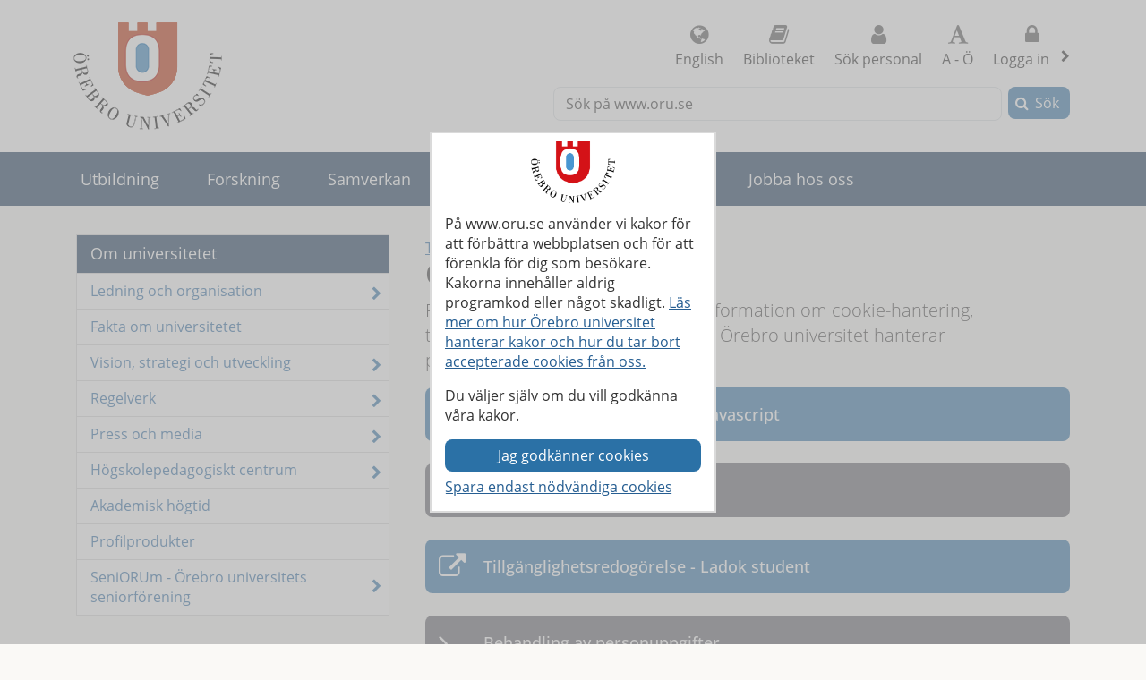

--- FILE ---
content_type: text/html; charset=utf-8
request_url: https://www.oru.se/om-universitetet/om-webbplatsen/
body_size: 37600
content:

<!DOCTYPE html>
<html lang="sv">


<head>
    
<meta charset="utf-8">
<meta http-equiv="X-UA-Compatible" content="IE=edge">
<meta name="viewport" content="width=device-width, initial-scale=1">
<meta name="pageid" content="228586">
<meta name="msapplication-TileColor" content="#ffffff">
    <meta name="description" content="P&#229; denna sida hittar du information om cookie-hantering, tillg&#228;nglighetsredog&#246;relse, samt hur &#214;rebro universitet hanterar personuppgifter.">
<meta property="og:title" content="Om webbplatsen - &#214;rebro universitet">
<meta property="og:locale" content="sv_SE">
    <meta property="og:locale:alternate" content="en_GB">
<meta property="og:url" content="https://www.oru.se/om-universitetet/om-webbplatsen/">
<meta property="og:image" content="https://www.oru.se/globalassets/bildbank/systembilder/logo_og_sv.png">
<meta property="og:description" content="P&#229; denna sida hittar du information om cookie-hantering, tillg&#228;nglighetsredog&#246;relse, samt hur &#214;rebro universitet hanterar personuppgifter.">

<meta name="twitter:card" content="summary_large_image">
<meta name="twitter:title" content="Om webbplatsen - &#214;rebro universitet">
<meta property="twitter:image" content="https://www.oru.se/globalassets/bildbank/systembilder/logo_og_sv.png">

    <link rel="canonical" href="https://www.oru.se/om-universitetet/om-webbplatsen/">

<link rel="shortcut icon" href="/favicon.ico" type="image/x-icon">
<link rel="apple-touch-icon" href="/apple-touch-icon.png">
<link rel="manifest" href="/Static/favicon/manifest.json">

        <link rel="alternate" type="application/rss+xml" title="Lediga jobb vid &#214;rebro universitet" href="https://site106.reachmee.com/Public/rssfeed/external.ashx?id=5&amp;InstallationID=I003&amp;CustomerName=oru&amp;lang=SE">
        <link rel="alternate" type="application/rss+xml" title="Nyheter fr&#229;n &#214;rebro universitet" href="https://www.oru.se/funktioner/rss/nyheter/">
        <link rel="alternate" type="application/rss+xml" title="Forskningsnyheter fr&#229;n &#214;rebro universitet" href="https://www.oru.se/funktioner/rss/forskning/">
        <link rel="alternate" type="application/rss+xml" title="Evenemang fr&#229;n &#214;rebro universitet" href="https://www.oru.se/funktioner/rss/evenemang-fran-orebro-universitet/">
        <link rel="alternate" type="application/rss+xml" title="Avhandlingar fr&#229;n &#214;rebro universitet" href="https://oru.diva-portal.org/dice/rss?query=+organisationId:432%20AND%20+publicationTypeCode:(comprehensiveDoctoralThesis%20OR%20monographDoctoralThesis)%20AND%20+datePublished:%5BNOW-90DAY%20TO%20NOW%5D&amp;start=0&amp;rows=100&amp;sort=author_sort%20asc">

<title>Om webbplatsen - &#214;rebro universitet</title>



<link rel="preload" href="/Static/fonts/fontawesome-webfont.woff2?v=4.7.0" as="font" type="font/woff2" crossorigin>
<link rel="preload" href="/Static/fonts/open-sans-v18-latin-regular.woff2" as="font" type="font/woff2" crossorigin>

<link href="/DependencyHandler.axd/584f73ba1223be6f0298c4b711b34e57/26151005/css" type="text/css" rel="stylesheet"/>

<noscript>

    <link href="/DependencyHandler.axd/732ae41b3c5c8ca870f414bc1cbedcba/26151005/css" type="text/css" rel="stylesheet"/>
</noscript>




    
    
    
</head>

<body class="global-search-on two-col">
    
    



<!-- googleoff: all -->
<header>
<form action="/om-universitetet/om-webbplatsen/CookieConsent/" class="modal-cookieform" id="cookieForm" method="post">        <div class="cookies cookieconsent-modal">
            <div class="container modal-container">
                <p>P&aring; www.oru.se anv&auml;nder vi kakor f&ouml;r att f&ouml;rb&auml;ttra webbplatsen och f&ouml;r att f&ouml;renkla f&ouml;r dig som bes&ouml;kare. Kakorna inneh&aring;ller aldrig programkod eller n&aring;got skadligt. <a href="/om-universitetet/cookies-och-javascript/">L&auml;s mer om hur &Ouml;rebro universitet hanterar kakor och hur du tar bort accepterade cookies fr&aring;n oss.</a></p>
<p>Du v&auml;ljer sj&auml;lv om du vill godk&auml;nna v&aring;ra kakor.</p>
                <input type="hidden" name="formName" value="cookieConsentForm"/>
                <input id="cookieButton" type="submit" class="btn btn-secondary" value="Jag godk&#228;nner cookies" name="consent" />
                <input id="noCookies" type="submit" class="btn btn-secondary" value="Spara endast n&#246;dv&#228;ndiga cookies" name="consent" />
            </div>
        </div>
</form>    <div id="no-cookies-info">
        <div class="alert alert-error" role="alert"><span class="fa fa-exclamation-triangle red"></span>Du har din webbläsare inställd på att inte tillåta cookies. Detta innebär att vissa funktioner på webbplatsen inte fungerar.</div>
    </div>
    <div class="skip-links">
        <a accesskey="S" href="#content" tabindex="0">G&#229; till sidans huvudinneh&#229;ll</a>
    </div>




    <div class="head">

        <div class="container">

                    <div class="logo">
                        <a href="/" accesskey="1" title="Till startsidan">
                            <img src="/globalassets/bildbank/systembilder/logotype.png" alt="&#214;rebro universitets logotyp" width="166" height="120">
                        </a>
                    </div>
            <nav aria-label="Funktionsmeny" class="content-secondary ">
    <ul class="global-nav">
                <li class="list-inline-item">
                    <a href="/english/" lang="en">
                        <span class="fa fa-globe" aria-hidden="true"></span>
                        English
                    </a>
                </li>


                <li class="more list-inline-item">
                    <a href="/ub/">
                        <span class="fa fa-book" aria-hidden="true"></span>
                        Biblioteket
                    </a>
                </li>
                <li class="more list-inline-item">
                    <a href="/personal/sok-personal/">
                        <span class="fa fa-user" aria-hidden="true"></span>
                        S&#246;k personal
                    </a>
                </li>
                <li class="more list-inline-item">
                    <a href="/a-o/">
                        <span class="fa fa-font" aria-hidden="true"></span>
                        A - &#214;
                    </a>
                </li>

            <li class="dropdown list-inline-item">
                <a href="#" id="drop4" class="dropdown-toggle" aria-controls="login-alternatives" data-bs-toggle="dropdown" aria-haspopup="true" role="button" aria-expanded="false">
                    <span class="fa fa-lock" aria-hidden="true"></span> Logga in
                    <span class="visually-hidden">, visa loginalternativ</span>
                </a>
                <ul id="login-alternatives" class="dropdown-menu dropdown-menu-end login-form">
                        <li>
                            <a class="dropdown-item" href="https://www.oru.se/studenttjanster/" title="Till Studenttj&#228;nster" >Studenttj&#228;nster</a>
                        </li>
                        <li>
                            <a class="dropdown-item" href="https://inforum.oru.se/inforum/" title="Inforum" >Inforum (f&#246;r anst&#228;llda)</a>
                        </li>
                        <li>
                            <a class="dropdown-item" href="https://www.oru.se/mitt-oru-konto/" >Mitt ORU-konto</a>
                        </li>
                </ul>
            </li>
    </ul>

    <ul class="global-nav more">
        <li class="dropdown list-inline-item">
            <a href="#" id="more-toggle-button" class="dropdown-toggle" aria-controls="more-alternatives" data-bs-toggle="dropdown" aria-haspopup="true" role="button" aria-expanded="false">
                <span class="fa fa-chevron-circle-down" aria-hidden="true"></span>Fler l&#228;nkar
            </a>
            <ul class="dropdown-menu dropdown-menu-right login-form" id="more-alternatives">
                    <li>
                        <a class="dropdown-item" href="/ub/">
                            <span class="fa fa-book" aria-hidden="true"></span>
                            Biblioteket
                        </a>
                    </li>
                    <li>
                        <a class="dropdown-item" href="/personal/sok-personal/">
                            <span class="fa fa-user" aria-hidden="true"></span>
                            S&#246;k personal
                        </a>
                    </li>
                    <li>
                        <a class="dropdown-item" href="/a-o/">
                            <span class="fa fa-font" aria-hidden="true"></span>
                            A - &#214;
                        </a>
                    </li>
            </ul>
        </li>
    </ul>

            </nav>

        </div>
    </div>

<div class="global-search-area" id="global-search-area">
    <div class="container">
        <div class="col-12 float-end ">
<form action="/funktioner/sokresultat/" class="form form-inline global-search input-group" method="get" name="searchForm" role="search">                <label for="search-global" id="search-global-label">S&#246;k p&#229; www.oru.se</label>
                <input type="search" class="form-control" id="search-global" name="query" accesskey="4">
                <div class="input-group-btn">
                    <button type="submit" class="btn btn-secondary" id="btn-search-global">S&#246;k</button>
                </div>
</form>        </div>
    </div>
</div>    <div class="navbar navbar-expand-md yamm">
        <div class="container">
            <div class="row">
                <div class="navbar-header">
                    <button class="navbar-toggler" type="button" data-bs-toggle="collapse" data-bs-target="#navbarSupportedContent" aria-controls="navbarSupportedContent" aria-expanded="false">
                        <span class="visually-hidden">F&#228;ll ut/ihop</span>
                        Meny
                    </button>
                </div>
                <nav class="collapse navbar-collapse" id="navbarSupportedContent" aria-label="Huvudnavigering">


<ul class="nav navbar-nav">
            <li class="nav-item   ">

                <a class="nav-link" href="/utbildning/">
                Utbildning
                </a>
                    <button class="nav-handle collapsed" data-bs-toggle="collapse" data-contentlink="165" data-topnav="true" data-bs-target="#sub-nav-top-8fc4f6ee-ce58-4dee-bd49-6a0f665c797f" aria-expanded="false">
                        <span class="screen-reader-text">
                            <span class="show-subpages">Visa undersidor</span>
                            <span class="hide-subpages">D&#246;lj undersidor</span>
                        </span>
                    </button>
            </li>
            <li class="nav-item   ">

                <a class="nav-link" href="/forskning/">
                Forskning
                </a>
                    <button class="nav-handle collapsed" data-bs-toggle="collapse" data-contentlink="177" data-topnav="true" data-bs-target="#sub-nav-top-d4d97a17-80f9-4eb2-b860-db40e9762823" aria-expanded="false">
                        <span class="screen-reader-text">
                            <span class="show-subpages">Visa undersidor</span>
                            <span class="hide-subpages">D&#246;lj undersidor</span>
                        </span>
                    </button>
            </li>
            <li class="nav-item   ">

                <a class="nav-link" href="/samverkan/">
                Samverkan
                </a>
                    <button class="nav-handle collapsed" data-bs-toggle="collapse" data-contentlink="573" data-topnav="true" data-bs-target="#sub-nav-top-e8fbe860-a07c-4785-b0f0-f9880bad668d" aria-expanded="false">
                        <span class="screen-reader-text">
                            <span class="show-subpages">Visa undersidor</span>
                            <span class="hide-subpages">D&#246;lj undersidor</span>
                        </span>
                    </button>
            </li>
                <li class="nav-item  active">
                    <a class="topmenu-mobile" href="/om-universitetet/">
                        <span>Om universitetet</span>
                    </a>
                    <a class="topmenu-normal" href="/om-universitetet/">
                        <span>Om universitetet</span>
                    </a>
                    <button class="nav-handle" data-bs-toggle="collapse" data-bs-target="#sub-nav-top-8aeecf97-d434-426a-9f46-2bb0660938f2">
                        <span class="screen-reader-text">
                            <span class="show-subpages">Visa undersidor</span>
                            <span class="hide-subpages">D&#246;lj undersidor</span>
                        </span>
                    </button>
                    <div class="mobile-nav">
                        

    <ul id="sub-nav-top-8aeecf97-d434-426a-9f46-2bb0660938f2" class="nav nav-pills nav-stacked collapse show">
        <li class="menulistitem">
            <ul class="mobile-menu-anchor">
                        <li class="has-children  toplevel">
                <a href="/om-universitetet/ledning-och-organisation/"><span>Ledning och organisation</span></a>

                <button class="nav-handle collapsed" data-bs-toggle="collapse" data-contentlink="2958" data-bs-target="#sub-nav-top-acdadd11-0a98-4c06-adbb-a49b45d223e3">
                    <span class="screen-reader-text">
                        <span class="show-subpages">Visa undersidor</span>
                        <span class="hide-subpages">D&#246;lj undersidor</span>
                    </span>
                </button>
        </li>
        <li class=" toplevel">
                <a href="/om-universitetet/fakta-om-universitetet/"><span>Fakta om universitetet</span></a>
        </li>
        <li class="has-children  toplevel">
                <a href="/om-universitetet/vision-strategi-och-utveckling/"><span>Vision, strategi och utveckling</span></a>

                <button class="nav-handle collapsed" data-bs-toggle="collapse" data-contentlink="2959" data-bs-target="#sub-nav-top-3da50075-a792-417f-b5f7-047e439485aa">
                    <span class="screen-reader-text">
                        <span class="show-subpages">Visa undersidor</span>
                        <span class="hide-subpages">D&#246;lj undersidor</span>
                    </span>
                </button>
        </li>
        <li class="has-children  toplevel">
                <a href="/om-universitetet/regelverk/"><span>Regelverk</span></a>

                <button class="nav-handle collapsed" data-bs-toggle="collapse" data-contentlink="194999" data-bs-target="#sub-nav-top-947569e3-f8c4-4943-9b46-e9d8b32efb41">
                    <span class="screen-reader-text">
                        <span class="show-subpages">Visa undersidor</span>
                        <span class="hide-subpages">D&#246;lj undersidor</span>
                    </span>
                </button>
        </li>
        <li class="has-children  toplevel">
                <a href="/om-universitetet/press-och-media/"><span>Press och media</span></a>

                <button class="nav-handle collapsed" data-bs-toggle="collapse" data-contentlink="2962" data-bs-target="#sub-nav-top-6d150bfc-623e-46fe-9a37-8b32f4e90b06">
                    <span class="screen-reader-text">
                        <span class="show-subpages">Visa undersidor</span>
                        <span class="hide-subpages">D&#246;lj undersidor</span>
                    </span>
                </button>
        </li>
        <li class="has-children  toplevel">
                <a href="/om-universitetet/hogskolepedagogiskt-centrum/"><span>H&#246;gskolepedagogiskt centrum</span></a>

                <button class="nav-handle collapsed" data-bs-toggle="collapse" data-contentlink="136615" data-bs-target="#sub-nav-top-d4465a45-a81b-487b-9e8a-9f3743393533">
                    <span class="screen-reader-text">
                        <span class="show-subpages">Visa undersidor</span>
                        <span class="hide-subpages">D&#246;lj undersidor</span>
                    </span>
                </button>
        </li>
        <li class=" toplevel">
                <a href="/om-universitetet/akademisk-hogtid/"><span>Akademisk h&#246;gtid</span></a>
        </li>
        <li class=" toplevel">
                <a href="/om-universitetet/profilprodukter/"><span>Profilprodukter</span></a>
        </li>
        <li class="has-children  topmenuvisibility-disabled toplevel">
                <a href="/om-universitetet/seniorum/"><span>SeniORUm - &#214;rebro universitets seniorf&#246;rening</span></a>

                <button class="nav-handle collapsed" data-bs-toggle="collapse" data-contentlink="25676" data-bs-target="#sub-nav-top-3c12be6a-f0a8-400a-b5cf-614c962da4d0">
                    <span class="screen-reader-text">
                        <span class="show-subpages">Visa undersidor</span>
                        <span class="hide-subpages">D&#246;lj undersidor</span>
                    </span>
                </button>
        </li>

            </ul>
        </li>
    </ul>

                    </div>
                </li>
            <li class="nav-item   ">

                <a class="nav-link" href="/var-profil/">
                V&#229;r profil
                </a>
                    <button class="nav-handle collapsed" data-bs-toggle="collapse" data-contentlink="83918" data-topnav="true" data-bs-target="#sub-nav-top-7403105e-f6a4-4cc5-a1e1-0b0e8ff17ebc" aria-expanded="false">
                        <span class="screen-reader-text">
                            <span class="show-subpages">Visa undersidor</span>
                            <span class="hide-subpages">D&#246;lj undersidor</span>
                        </span>
                    </button>
            </li>
            <li class="nav-item   ">

                <a class="nav-link" href="/jobba-hos-oss/">
                Jobba hos oss
                </a>
                    <button class="nav-handle collapsed" data-bs-toggle="collapse" data-contentlink="2961" data-topnav="true" data-bs-target="#sub-nav-top-c09b1368-f4a9-4c20-ba85-7f0928a7ffb3" aria-expanded="false">
                        <span class="screen-reader-text">
                            <span class="show-subpages">Visa undersidor</span>
                            <span class="hide-subpages">D&#246;lj undersidor</span>
                        </span>
                    </button>
            </li>
            <li class="nav-item  topmenuvisibility-disabled  ">

                <a class="nav-link" href="/nyheter/">
                Nyheter
                </a>
                    <button class="nav-handle collapsed" data-bs-toggle="collapse" data-contentlink="314" data-topnav="true" data-bs-target="#sub-nav-top-5bffe467-9bc5-41f4-bdb6-1c147fbfb6ec" aria-expanded="false">
                        <span class="screen-reader-text">
                            <span class="show-subpages">Visa undersidor</span>
                            <span class="hide-subpages">D&#246;lj undersidor</span>
                        </span>
                    </button>
            </li>
            <li class="nav-item  topmenuvisibility-disabled  ">

                <a class="nav-link" href="/kalendarium/">
                Kalendarium
                </a>
                    <button class="nav-handle collapsed" data-bs-toggle="collapse" data-contentlink="463" data-topnav="true" data-bs-target="#sub-nav-top-78cf3db3-679e-46bc-865f-17345791e63f" aria-expanded="false">
                        <span class="screen-reader-text">
                            <span class="show-subpages">Visa undersidor</span>
                            <span class="hide-subpages">D&#246;lj undersidor</span>
                        </span>
                    </button>
            </li>
            <li class="nav-item  topmenuvisibility-disabled  ">

                <a class="nav-link" href="/institutioner/">
                Institutioner
                </a>
                    <button class="nav-handle collapsed" data-bs-toggle="collapse" data-contentlink="597" data-topnav="true" data-bs-target="#sub-nav-top-afbcab4a-b021-4994-8e8f-afc23f03ac8a" aria-expanded="false">
                        <span class="screen-reader-text">
                            <span class="show-subpages">Visa undersidor</span>
                            <span class="hide-subpages">D&#246;lj undersidor</span>
                        </span>
                    </button>
            </li>
            <li class="nav-item  topmenuvisibility-disabled  ">

                <a class="nav-link" href="/personal/">
                Personal
                </a>
                    <button class="nav-handle collapsed" data-bs-toggle="collapse" data-contentlink="1433" data-topnav="true" data-bs-target="#sub-nav-top-96e8837c-6001-44f9-ab74-d2403d0c89d4" aria-expanded="false">
                        <span class="screen-reader-text">
                            <span class="show-subpages">Visa undersidor</span>
                            <span class="hide-subpages">D&#246;lj undersidor</span>
                        </span>
                    </button>
            </li>
            <li class="nav-item  topmenuvisibility-disabled  ">

                <a class="nav-link" href="/a-o/">
                A - &#214;
                </a>
            </li>
            <li class="nav-item  topmenuvisibility-disabled  ">

                <a class="nav-link" href="/mitt-oru-konto/">
                Mitt ORU-konto
                </a>
                    <button class="nav-handle collapsed" data-bs-toggle="collapse" data-contentlink="543123" data-topnav="true" data-bs-target="#sub-nav-top-191a2eae-4c21-475d-a4fd-aa3fc15de848" aria-expanded="false">
                        <span class="screen-reader-text">
                            <span class="show-subpages">Visa undersidor</span>
                            <span class="hide-subpages">D&#246;lj undersidor</span>
                        </span>
                    </button>
            </li>

</ul>
                </nav>
            </div>
        </div>
    </div>
    <div class="container" id="my-oru-account-user-area"></div>
</header>
<!-- googleon: all -->


    <div class="container">
        <div class="content-wrapper">
            
    <div class="content-first">


<!-- googleoff: all -->
<nav aria-label="Undermeny">
   <div class="navigation-vertical">
       <ul id="left-nav" class="nav nav-pills nav-stacked ">
                   <li>
                       <a href="/om-universitetet/">Om universitetet</a>

                           <ul>
                                   <li class="has-children">
                <a href="/om-universitetet/ledning-och-organisation/">Ledning och organisation</a>

    </li>
    <li>
                <a href="/om-universitetet/fakta-om-universitetet/">Fakta om universitetet</a>

    </li>
    <li class="has-children">
                <a href="/om-universitetet/vision-strategi-och-utveckling/">Vision, strategi och utveckling</a>

    </li>
    <li class="has-children">
                <a href="/om-universitetet/regelverk/">Regelverk</a>

    </li>
    <li class="has-children">
                <a href="/om-universitetet/press-och-media/">Press och media</a>

    </li>
    <li class="has-children">
                <a href="/om-universitetet/hogskolepedagogiskt-centrum/">H&#246;gskolepedagogiskt centrum</a>

    </li>
    <li>
                <a href="/om-universitetet/akademisk-hogtid/">Akademisk h&#246;gtid</a>

    </li>
    <li>
                <a href="/om-universitetet/profilprodukter/">Profilprodukter</a>

    </li>
    <li class="has-children">
                <a href="/om-universitetet/seniorum/">SeniORUm - &#214;rebro universitets seniorf&#246;rening</a>

    </li>

                           </ul>
                   </li>
        </ul>
    </div>
</nav>
<!-- googleon: all -->


    </div>


<div class="content-second" id="content" role="main" >
    <article class="main-article">

            <!-- googleoff: all -->
            <span class="change-language">
                <a href="/english/about-us/about-this-website/" lang=en>This page in English</a>
            </span>
            <!-- googleon: all -->







<h1  >
    Om webbplatsen
</h1>




            <div class="row">
                <div class="col-md-12">
<p class="lead">
    P&#229; denna sida hittar du l&#228;nkar till information om cookie-hantering, tillg&#228;nglighetsredog&#246;relse, samt hur &#214;rebro universitet hanterar personuppgifter.
</p>
                </div>
            </div>


        <div class="row"><div class="block teaserblock teaser-color color-03 col-md-12">    <div class="teaser-lower">
        <a href="/om-universitetet/cookies-och-javascript/" >
            <span class="teaser-fa fa-angle-right"></span>
            <span class="h2"><span>Information om Cookies och javascript</span></span>
        </a>
    </div>
</div><div class="block teaserblock teaser-color color-05 col-md-12">    <div class="teaser-lower">
        <a href="/om-universitetet/om-webbplatsen/tillganglighetsredogorelse/" >
            <span class="teaser-fa fa-angle-right"></span>
            <span class="h2"><span>Tillg&#228;nglighetsredog&#246;relse</span></span>
        </a>
    </div>
</div><div class="block teaserblock teaser-color color-03 col-md-12">    <div class="teaser-lower">
        <a href="https://ladok.se/ladok/produkten/tillganglighetsredogorelse-ladok-for-studenter" target="_blank" rel="noopener">
            <span class="teaser-fa fa-external-link"></span>
            <span class="h2"><span>Tillg&#228;nglighetsredog&#246;relse - Ladok student</span></span>
        </a>
    </div>
</div><div class="block teaserblock teaser-color color-05 col-md-12">    <div class="teaser-lower">
        <a href="/om-universitetet/behandling-av-personuppgifter-vid-orebro-universitet/" >
            <span class="teaser-fa fa-angle-right"></span>
            <span class="h2"><span>Behandling av personuppgifter</span></span>
        </a>
    </div>
</div></div>

        <div class="row">
	        <div class="col-md-12">
		        <div class="headermode">
			        <div class="editor text-editor">
				        
			        </div>
		        </div>
	        </div>
        </div>
        
        


        <div class="row">
            <div class="col-md-12">
                <div class="editor text-editor">
                    
                </div>
            </div>
        </div>

     <!-- googleoff: all -->
        <footer class="article-footer">
            <div class="article-info pull-left">
                <ul>
                    <li>
                        Uppdaterad:
                        2022-11-28
                    </li>

                    

    <li>
Sidansvarig: <a href="#" class="enc-addr-link">d2ViYnN1cHBvcnQ7b3J1LnNl</a>    </li>




                </ul>
            </div>
                <div id="myGroup">
                    <div class="utilites">
                        <ul>
                            <li>
                                <button class="expandable btn btn-primary share collapsed" id="share-page-button" aria-controls="share-social-area" aria-expanded="true">Dela</button>
                            </li>
                        </ul>
                    </div>
                    <div id="share-social-area" class="desc">
                        <div class="card-area">
                            <div class="card-header">
                                Dela denna sida
                            </div>
                            <div class="card-body">
                                <ul class="share-social-list">
                                        <li class="list-inline-item">
                                            <a href="https://www.facebook.com/sharer.php?t=Om+webbplatsen&amp;u=https%3a%2f%2fwww.oru.se%2fom-universitetet%2fom-webbplatsen%2f" target="_blank" rel="noopener"><span class="fa fa-facebook-square"></span> Facebook</a>
                                        </li>
                                        <li class="list-inline-item">
                                            <a href="https://twitter.com/intent/tweet?url=https%3a%2f%2fwww.oru.se%2fom-universitetet%2fom-webbplatsen%2f" target="_blank" rel="noopener"><span class="fa icon-x-logo"></span> X (f.d. Twitter)</a>
                                        </li>
                                        <li class="list-inline-item">
                                            <a href="https://www.linkedin.com/shareArticle?url=https%3a%2f%2fwww.oru.se%2fom-universitetet%2fom-webbplatsen%2f" target="_blank" rel="noopener"><span class="fa fa-linkedin-square"></span> Linkedin</a>
                                        </li>
                                    <li class="list-inline-item">
                                        <a href='mailto:?subject=Om%20webbplatsen%20-%20%c3%96rebro%20universitet&body=Jag%20vill%20dela%20en%20sida%20med%20dig:%0A%0AOm%20webbplatsen%20-%20%c3%96rebro%20universitet%0A%0Ahttps%3a%2f%2fwww.oru.se%2fom-universitetet%2fom-webbplatsen%2f'>
                                            <span class="fa fa-envelope-square"></span>
                                            E-post
                                        </a>
                                    </li>
                                </ul>
                            </div>
                        </div>
                    </div>
                </div>
        </footer>
    <!-- googleon: all -->


    </article>
</div>
        </div>
    </div>

<!-- googleoff: all -->

<footer class="site-footer">
    <div class="container">
        <div class="row">
            <div class="col-one col-sm-6 col-md-3 col-lg-3">
                <h2>Hitta snabbt</h2>
<ul class="link-list">
<li><a href="/jobba-hos-oss/lediga-jobb/">Lediga jobb</a></li>
<li><a href="/om-universitetet/press-och-media/">Press och media</a></li>
<li><a href="/samverkan/alumner-och-vanner/">Alumn</a></li>
<li><a href="/ub/">Universitetsbiblioteket</a></li>
<li><a href="/utbildning/lararutbildning/">L&auml;rarutbildning</a></li>
<li><a href="/om-universitetet/hogskolepedagogiskt-centrum/">H&ouml;gskolepedagogiskt centrum</a></li>
<li><a href="/om-universitetet/system-och-verktyg-for-undervisande-personal/">System och verktyg f&ouml;r undervisande personal</a></li>
<li><a href="/om-universitetet/felanmalan/">Felanm&auml;lan</a></li>
<li><a href="/om-universitetet/felanmalan/rapportera-missforhallanden/">Extern rapporteringskanal / &rdquo;Visselbl&aring;sning"</a></li>
<li><a href="/om-universitetet/behandling-av-personuppgifter-vid-orebro-universitet/">Behandling av personuppgifter vid &Ouml;rebro universitet</a></li>
</ul>            </div>
            <div class="col-two col-sm-6 col-md-3 col-lg-3">
                <h2>Student hos oss</h2>
<ul class="link-list">
<li><a href="/utbildning/jag-ar-student/mina-studier/it-tjanster/programvaror/blackboard-for-studenter/">Om Bb Learn</a></li>
<li><a href="/utbildning/jag-ar-student/mina-studier/studenttjanster/">Om Studenttj&auml;nster</a></li>
<li><a href="/utbildning/jag-ar-student/">F&ouml;r dig som &auml;r student</a></li>
<li><a href="/utbildning/jag-ar-student/valkommen-ny-student/">V&auml;lkommen ny student</a></li>
</ul>
<h2>Fakulteter</h2>
<ul class="link-list">
<li><a href="/om-universitetet/ledning-och-organisation/fakultet/fakulteten-for-ekonomi-natur-och-teknikvetenskap/">Fakulteten f&ouml;r ekonomi, natur och teknikvetenskap</a></li>
<li><a href="/om-universitetet/ledning-och-organisation/fakultet/fakulteten-for-humaniora-och-socialvetenskap/">Fakulteten f&ouml;r humaniora och socialvetenskap</a></li>
<li><a href="/om-universitetet/ledning-och-organisation/fakultet/fakulteten-for-medicin-och-halsa/">Fakulteten f&ouml;r medicin och h&auml;lsa</a></li>
</ul>            </div>
            <div class="col-three col-sm-6 col-md-3 col-lg-3">
                <h2>Institutioner</h2>
<ul class="link-list">
<li><a href="/institutioner/beteende-social-och-rattsvetenskap/">Beteende-, social- och r&auml;ttsvetenskap</a></li>
<li><a href="/institutioner/handelshogskolan/">Handelsh&ouml;gskolan</a></li>
<li><a href="/institutioner/Humaniora-utbildning-och-samhallsvetenskap/">Humaniora, utbildnings- och samh&auml;llsvetenskap</a></li>
<li><a href="/institutioner/halsovetenskaper/">H&auml;lsovetenskaper</a></li>
<li><a href="/institutioner/medicinska-vetenskaper/">Medicinska vetenskaper</a></li>
<li><a href="/institutioner/musikhogskolan/">Musikh&ouml;gskolan</a></li>
<li><a href="/institutioner/naturvetenskap-och-teknik/">Naturvetenskap och teknik</a></li>
<li><a href="/institutioner/restaurang--och-hotellhogskolan/">Restaurang- och hotellh&ouml;gskolan</a></li>
</ul>            </div>
            <div class="col-four col-sm-6 col-md-3 col-lg-3">
                <h2>F&#246;lj oss</h2>
<ul class="share-social-list">
<li><a class="facebook" title="F&ouml;lj oss p&aring; Facebook" href="https://www.facebook.com/orebrouni/" target="_blank" rel="noopener">Facebook</a></li>
<li><a class="instagram" style="text-decoration-line: none; --bs-link-color-rgb: 27, 68, 104;" title="Bes&ouml;k oss p&aring; Instagram" href="https://www.instagram.com/orebrouni/" target="_blank" rel="noopener">Instagram</a></li>
<li><a class="linkedin" style="text-decoration-line: none; --bs-link-color-rgb: 27, 68, 104;" title="Bes&ouml;k oss p&aring; LinkedIn" href="https://www.linkedin.com/edu/%C3%B6rebro-universitet-17105" target="_blank" rel="noopener">Linkedin</a></li>
<li><a class="tiktok" title="Bes&ouml;k oss p&aring; TikTok" href="https://www.tiktok.com/@orebrouni" target="_blank" rel="noopener">TikTok</a></li>
<li><a class="youtube" title="Bes&ouml;k oss p&aring; YouTube" href="https://www.youtube.com/user/wwworuse" target="_blank" rel="noopener">Youtube</a></li>
<li><a class="newslist" title="Prenumerera p&aring; &Ouml;rebro universitets nyhetsbrev" href="/om-universitetet/press-och-media/nyhetsbrev-fran-orebro-universitet/" rel="noopener">Nyhetsbrev</a></li>
<li><a class="rss" title="Prenumerera via RSS" href="/funktioner/rss/">RSS</a></li>
</ul>
<h2>Wifi</h2>
<ul class="link-list">
<li><a class="wifi" title="S&aring; kopplar du upp dig p&aring; v&aring;ra tr&aring;dl&ouml;sa n&auml;t" href="/utbildning/jag-ar-student/mina-studier/it-tjanster/wifitradlost-natverk/">Wifi/tr&aring;dl&ouml;st n&auml;tverk</a></li>
</ul>
<h2>Donera</h2>
<ul class="link-list">
<li><a class="heart" title="Donera till universitetet" href="/samverkan/alumner-och-vanner/erbjud-ditt-stod/donera/">Donera till universitetet</a></li>
</ul>            </div>
            <div class="col-five">
                <div>
                    <div>
                        <p>&#214;rebro universitet  701 82 &#214;rebro, 019-30 30 00</p>
                    </div>
                    <ul>
                            <li class="list-inline-item">
                                <a href="/om-universitetet/om-webbplatsen/tillganglighetsredogorelse/">
                                    <span class="fa fa-universal-access"></span>
                                    Tillg&#228;nglighetsredog&#246;relse
                                </a>
                            </li>
                            <li class="list-inline-item">
                                <a href="/om-universitetet/om-webbplatsen/">
                                    <span class="fa fa-info-circle"></span>
                                    Om webbplatsen
                                </a>
                            </li>
                            <li class="list-inline-item">
                                <a href="/om-universitetet/kontakta-oss/">
                                    <span class="fa fa-comments-o"></span>
                                    Kontaktinformation
                                </a>
                            </li>
                            <li class="list-inline-item">
                                <a href="/om-universitetet/hitta-hit/">
                                    <span class="fa fa-map-marker"></span>
                                    Hitta hit
                                </a>
                            </li>
                    </ul>
                </div>
            </div>
        </div>
    </div>
</footer>
<!-- googleon: all -->
















    









    <script src="/DependencyHandler.axd/c07370e58aa8f5f3d0ca1524d6b40010/26151005/js" ></script>


    

    

        </body>
</html>

